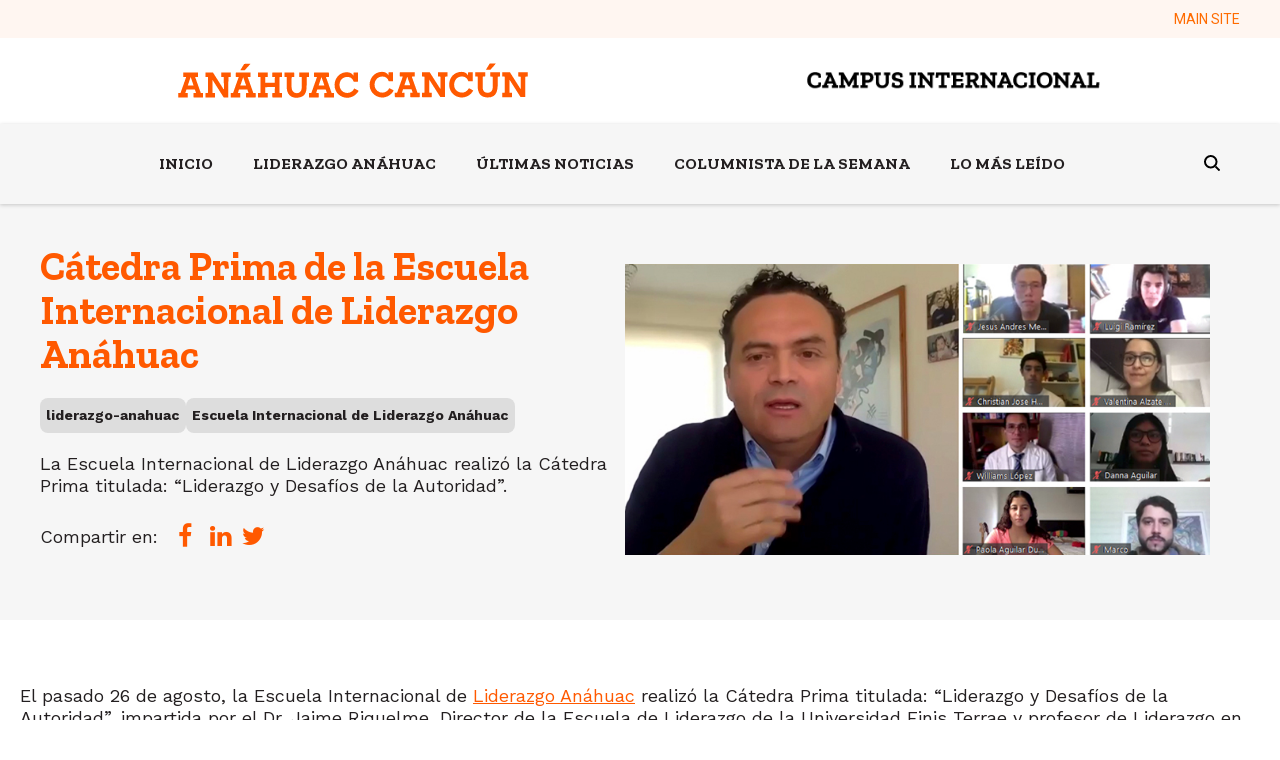

--- FILE ---
content_type: text/html; charset=UTF-8
request_url: https://cancun.anahuac.mx/blog/c%C3%A1tedra-prima-de-la-escuela-internacional-de-liderazgo-an%C3%A1huac
body_size: 11627
content:
<!doctype html><html lang="es"><head>
    <meta charset="utf-8">
    <title>Cátedra Prima de la Escuela Internacional de Liderazgo Anáhuac</title>
    <link rel="shortcut icon" href="https://cancun.anahuac.mx/hubfs/favicon-acun.png">
    <meta name="description" content="La Escuela Internacional de Liderazgo Anáhuac realizó la Cátedra Prima titulada: “Liderazgo y Desafíos de la Autoridad”.">
    <meta name="viewport" content="width=device-width, initial-scale=1">

    
    <meta property="og:description" content="La Escuela Internacional de Liderazgo Anáhuac realizó la Cátedra Prima titulada: “Liderazgo y Desafíos de la Autoridad”.">
    <meta property="og:title" content="Cátedra Prima de la Escuela Internacional de Liderazgo Anáhuac">
    <meta name="twitter:description" content="La Escuela Internacional de Liderazgo Anáhuac realizó la Cátedra Prima titulada: “Liderazgo y Desafíos de la Autoridad”.">
    <meta name="twitter:title" content="Cátedra Prima de la Escuela Internacional de Liderazgo Anáhuac">

    

    
    <style>
a.cta_button{-moz-box-sizing:content-box !important;-webkit-box-sizing:content-box !important;box-sizing:content-box !important;vertical-align:middle}.hs-breadcrumb-menu{list-style-type:none;margin:0px 0px 0px 0px;padding:0px 0px 0px 0px}.hs-breadcrumb-menu-item{float:left;padding:10px 0px 10px 10px}.hs-breadcrumb-menu-divider:before{content:'›';padding-left:10px}.hs-featured-image-link{border:0}.hs-featured-image{float:right;margin:0 0 20px 20px;max-width:50%}@media (max-width: 568px){.hs-featured-image{float:none;margin:0;width:100%;max-width:100%}}.hs-screen-reader-text{clip:rect(1px, 1px, 1px, 1px);height:1px;overflow:hidden;position:absolute !important;width:1px}
</style>

<link rel="stylesheet" href="https://cancun.anahuac.mx/hubfs/hub_generated/template_assets/1/119458044083/1768583563236/template_main.min.css">
<link rel="stylesheet" href="https://cancun.anahuac.mx/hubfs/hub_generated/template_assets/1/119458044081/1768583563149/template_blog.min.css">
<link rel="stylesheet" href="https://cancun.anahuac.mx/hubfs/hub_generated/template_assets/1/119458044165/1768583566622/template_theme-overrides.css">


<style>
  .navigation-admin-bar.navigation ul .menu-item .menu-link,.legal-footer .left-area * {
    
  
   
    
      
        color:#FF6B00 !important;
       
    
  

    font-family: var(--alternate-font);
    font-size: 14px!important;
    font-weight: var(--alternate-font);
    letter-spacing: 0.0px;
    text-transform: initial;
  }
  .navigation-admin-bar.navigation ul .menu-item:hover .menu-link {
    
  
   
    
      
        color: var(--secondary-color) !important;
      
    
  

  }
</style>




<style>
  .navigation-main.navigation ul .menu-item .menu-link,.legal-footer .left-area * {
    
  
   
    
      
        color: var(--secondary-color) !important;
      
    
  

    font-family: var(--secondary-font);
    font-size: 16px!important;
    font-weight: var(--secondary-font);
    letter-spacing: 0.0px;
    text-transform: initial;
  }
  .navigation-main.navigation ul .menu-item:hover .menu-link {
    
  
   
    
      
        color: var(--secondary-color) !important;
      
    
  

  }
</style>


<link rel="stylesheet" href="https://cancun.anahuac.mx/hubfs/hub_generated/module_assets/1/119458044208/1741310630572/module_search_header.min.css">

<style>
  .hs-search-field--open .hs-search-field__suggestions {
    border-radius: 8px !important; 
  }
  .input-icon--header circle, .input-icon--header path {
    
  
   
    
      
        stroke:#000000 ;
       
    
  
 !important;
  }
</style>


<style>
  .navigation-cta {
    margin-top:10px;
    margin-bottom:10px;
  }
  .navigation-cta .button-2,
  .navigation-cta .button-3 {
    margin-left: 20px!important;
  }
</style>


  <style>
    .heading_section {
      margin-top:0px;
      margin-bottom:10px;
    }
    .heading_section .jumbo,
    .heading_section h2 {
      
  
   
    
      
        color: var(--primary-color) ;
      
    
  

    }
    .heading_section  {
      text-align: LEFT

    }
    /* Small devices (landscape phones, 576px and up) */
    @media (max-width: 576px) {
      .heading_section  {
        text-align: LEFT

      }
    }
  </style>
  
<link rel="stylesheet" href="https://cancun.anahuac.mx/hubfs/hub_generated/module_assets/1/119458044193/1741310621090/module_cards_rss.min.css">
<link rel="stylesheet" href="/hs/hsstatic/AsyncSupport/static-1.501/sass/rss_post_listing.css">

<style>
  #hs_cos_wrapper_module_17262469555531 .post-image,
#hs_cos_wrapper_module_17262469555531 img { object-fit:cover; }

#hs_cos_wrapper_module_17262469555531 .hs-rss-item.hs-with-featured-image .hs-rss-item-image-wrapper .hs-rss-featured-image { aspect-ratio:16/9; }

#hs_cos_wrapper_module_17262469555531 .rss_feed_module .hs-rss-item {
  border-radius:8px;
  width:calc(100%/3 - 30px);
}

#hs_cos_wrapper_module_17262469555531 .hs-rss-title {
  font-size:24px;
  line-height:24px;
  font-family:var(--primary-font);
  font-weight:700;
  color:var(--primary-color);
  text-decoration:none;
}

@media (max-width:768px) {
  #hs_cos_wrapper_module_17262469555531 .rss_feed_module .hs-rss-item {
    width:100% !important;
    margin:15px 0;
  }
}

</style>


  <style>
    .widget_1686344046037 {
      margin-top:0px;
      margin-bottom:10px;
    }
    .widget_1686344046037 .jumbo,
    .widget_1686344046037 h5 {
      
  
   
    
      
        color: var(--light-color) ;
      
    
  

    }
    .widget_1686344046037  {
      text-align: LEFT

    }
    /* Small devices (landscape phones, 576px and up) */
    @media (max-width: 576px) {
      .widget_1686344046037  {
        text-align: LEFT

      }
    }
  </style>
  

  <style>
    .module_1686344127753 {
      margin-top:0px;
      margin-bottom:10px;
    }
    .module_1686344127753 .jumbo,
    .module_1686344127753 h5 {
      
  
   
    
      
        color: var(--light-color) ;
      
    
  

    }
    .module_1686344127753  {
      text-align: LEFT

    }
    /* Small devices (landscape phones, 576px and up) */
    @media (max-width: 576px) {
      .module_1686344127753  {
        text-align: LEFT

      }
    }
  </style>
  
<link rel="stylesheet" href="https://cancun.anahuac.mx/hubfs/hub_generated/module_assets/1/119458044203/1741310628554/module_menu_simple_vertical.min.css">
 
<style>
  .content-footer-module-6 .menu_items a{
    
  
   
    
      
        color: var(--primary-color) !important;
      
    
  

  }
</style>


<style>
  .widget_1726079420375 {
    margin-top:10px;
    margin-bottom:10px;
  }
  .widget_1726079420375 .button-2,
  .widget_1726079420375 .button-3 {
    margin-left: 20px!important;
  }
</style>

 
<style>
  .content-footer-module-9 .menu_items a{
    
  
   
    
      
        color: none !important;
      
    
  

  }
</style>


  <style>
    .module_1686344499659 {
      margin-top:0px;
      margin-bottom:10px;
    }
    .module_1686344499659 .jumbo,
    .module_1686344499659 h5 {
      
  
   
    
      
        color: var(--light-color) ;
      
    
  

    }
    .module_1686344499659  {
      text-align: LEFT

    }
    /* Small devices (landscape phones, 576px and up) */
    @media (max-width: 576px) {
      .module_1686344499659  {
        text-align: LEFT

      }
    }
  </style>
  
<link rel="stylesheet" href="https://cancun.anahuac.mx/hubfs/hub_generated/module_assets/1/119458860846/1741310640967/module_company_social_follow.min.css">
<link rel="stylesheet" href="https://cdnjs.cloudflare.com/ajax/libs/font-awesome/5.9.0/css/all.css">

<style>
  .social__network li.item a.item__link {
    
  
   
    
      
        background-color: var(--light-color) ;
      
    
  

  }
  
  .social__network li.item a.item__link i,
  .social__network li.item a.item__link i::before {
    
  
   
    
      
        color: var(--secondary-color) ;
      
    
  

  }
  
</style>

<style>
  @font-face {
    font-family: "Roboto";
    font-weight: 400;
    font-style: normal;
    font-display: swap;
    src: url("/_hcms/googlefonts/Roboto/regular.woff2") format("woff2"), url("/_hcms/googlefonts/Roboto/regular.woff") format("woff");
  }
  @font-face {
    font-family: "Roboto";
    font-weight: 700;
    font-style: normal;
    font-display: swap;
    src: url("/_hcms/googlefonts/Roboto/700.woff2") format("woff2"), url("/_hcms/googlefonts/Roboto/700.woff") format("woff");
  }
  @font-face {
    font-family: "Work Sans";
    font-weight: 400;
    font-style: normal;
    font-display: swap;
    src: url("/_hcms/googlefonts/Work_Sans/regular.woff2") format("woff2"), url("/_hcms/googlefonts/Work_Sans/regular.woff") format("woff");
  }
  @font-face {
    font-family: "Work Sans";
    font-weight: 700;
    font-style: normal;
    font-display: swap;
    src: url("/_hcms/googlefonts/Work_Sans/700.woff2") format("woff2"), url("/_hcms/googlefonts/Work_Sans/700.woff") format("woff");
  }
  @font-face {
    font-family: "Zilla Slab";
    font-weight: 400;
    font-style: normal;
    font-display: swap;
    src: url("/_hcms/googlefonts/Zilla_Slab/regular.woff2") format("woff2"), url("/_hcms/googlefonts/Zilla_Slab/regular.woff") format("woff");
  }
  @font-face {
    font-family: "Zilla Slab";
    font-weight: 700;
    font-style: normal;
    font-display: swap;
    src: url("/_hcms/googlefonts/Zilla_Slab/700.woff2") format("woff2"), url("/_hcms/googlefonts/Zilla_Slab/700.woff") format("woff");
  }
</style>

<!-- Editor Styles -->
<style id="hs_editor_style" type="text/css">
.content-footer-row-0-force-full-width-section > .row-fluid {
  max-width: none !important;
}
.module_1716930428831-flexbox-positioning {
  display: -ms-flexbox !important;
  -ms-flex-direction: column !important;
  -ms-flex-align: center !important;
  -ms-flex-pack: start;
  display: flex !important;
  flex-direction: column !important;
  align-items: center !important;
  justify-content: flex-start;
}
.module_1716930428831-flexbox-positioning > div {
  max-width: 100%;
  flex-shrink: 0 !important;
}
.module_1716930389377-flexbox-positioning {
  display: -ms-flexbox !important;
  -ms-flex-direction: column !important;
  -ms-flex-align: center !important;
  -ms-flex-pack: start;
  display: flex !important;
  flex-direction: column !important;
  align-items: center !important;
  justify-content: flex-start;
}
.module_1716930389377-flexbox-positioning > div {
  max-width: 100%;
  flex-shrink: 0 !important;
}
.widget_1716930343686-flexbox-positioning {
  display: -ms-flexbox !important;
  -ms-flex-direction: column !important;
  -ms-flex-align: center !important;
  -ms-flex-pack: start;
  display: flex !important;
  flex-direction: column !important;
  align-items: center !important;
  justify-content: flex-start;
}
.widget_1716930343686-flexbox-positioning > div {
  max-width: 100%;
  flex-shrink: 0 !important;
}
/* HubSpot Non-stacked Media Query Styles */
@media (min-width:768px) {
  .content-footer-column-10-row-2-vertical-alignment > .row-fluid {
    display: -ms-flexbox !important;
    -ms-flex-direction: row;
    display: flex !important;
    flex-direction: row;
  }
  .module_1716930428831-vertical-alignment {
    display: -ms-flexbox !important;
    -ms-flex-direction: column !important;
    -ms-flex-pack: center !important;
    display: flex !important;
    flex-direction: column !important;
    justify-content: center !important;
  }
  .module_1716930428831-vertical-alignment > div {
    flex-shrink: 0 !important;
  }
  .module_1716930389377-vertical-alignment {
    display: -ms-flexbox !important;
    -ms-flex-direction: column !important;
    -ms-flex-pack: center !important;
    display: flex !important;
    flex-direction: column !important;
    justify-content: center !important;
  }
  .module_1716930389377-vertical-alignment > div {
    flex-shrink: 0 !important;
  }
  .widget_1716930343686-vertical-alignment {
    display: -ms-flexbox !important;
    -ms-flex-direction: column !important;
    -ms-flex-pack: center !important;
    display: flex !important;
    flex-direction: column !important;
    justify-content: center !important;
  }
  .widget_1716930343686-vertical-alignment > div {
    flex-shrink: 0 !important;
  }
}
/* HubSpot Styles (default) */
.content-footer-row-0-padding {
  padding-left: 0px !important;
  padding-right: 0px !important;
}
.content-footer-column-10-padding {
  padding-left: 0px !important;
  padding-right: 0px !important;
}
.content-footer-column-7-margin {
  margin-top: 50px !important;
}
</style>
    <script type="application/ld+json">
{
  "mainEntityOfPage" : {
    "@type" : "WebPage",
    "@id" : "https://cancun.anahuac.mx/blog/cátedra-prima-de-la-escuela-internacional-de-liderazgo-anáhuac"
  },
  "author" : {
    "name" : "Universidad Anáhuac Cancún",
    "url" : "https://cancun.anahuac.mx/blog/author/universidad-anáhuac-cancún",
    "@type" : "Person"
  },
  "headline" : "Cátedra Prima de la Escuela Internacional de Liderazgo Anáhuac",
  "datePublished" : "2021-05-13T16:29:32.000Z",
  "dateModified" : "2021-12-20T18:25:37.714Z",
  "publisher" : {
    "name" : "Universidad Anáhuac Cancún",
    "logo" : {
      "url" : "https://cancun.anahuac.mx/hubfs/LOGO%20AN%C3%81HUAC%20CAMPA%C3%91A%20450%20X%20450%20PX.jpg",
      "@type" : "ImageObject"
    },
    "@type" : "Organization"
  },
  "@context" : "https://schema.org",
  "@type" : "BlogPosting",
  "image" : [ "https://cancun.anahuac.mx/hubfs/Screen%20Shot%202021-05-13%20at%2011.28.49.png" ]
}
</script>

<script async src="https://cancun.anahuac.mx/hubfs/hub_generated/template_assets/1/119458860834/1768583568196/template_main.min.js"></script>

    
<!--  Added by GoogleAnalytics4 integration -->
<script>
var _hsp = window._hsp = window._hsp || [];
window.dataLayer = window.dataLayer || [];
function gtag(){dataLayer.push(arguments);}

var useGoogleConsentModeV2 = true;
var waitForUpdateMillis = 1000;


if (!window._hsGoogleConsentRunOnce) {
  window._hsGoogleConsentRunOnce = true;

  gtag('consent', 'default', {
    'ad_storage': 'denied',
    'analytics_storage': 'denied',
    'ad_user_data': 'denied',
    'ad_personalization': 'denied',
    'wait_for_update': waitForUpdateMillis
  });

  if (useGoogleConsentModeV2) {
    _hsp.push(['useGoogleConsentModeV2'])
  } else {
    _hsp.push(['addPrivacyConsentListener', function(consent){
      var hasAnalyticsConsent = consent && (consent.allowed || (consent.categories && consent.categories.analytics));
      var hasAdsConsent = consent && (consent.allowed || (consent.categories && consent.categories.advertisement));

      gtag('consent', 'update', {
        'ad_storage': hasAdsConsent ? 'granted' : 'denied',
        'analytics_storage': hasAnalyticsConsent ? 'granted' : 'denied',
        'ad_user_data': hasAdsConsent ? 'granted' : 'denied',
        'ad_personalization': hasAdsConsent ? 'granted' : 'denied'
      });
    }]);
  }
}

gtag('js', new Date());
gtag('set', 'developer_id.dZTQ1Zm', true);
gtag('config', 'G-X9PTLBNDMK');
</script>
<script async src="https://www.googletagmanager.com/gtag/js?id=G-X9PTLBNDMK"></script>

<!-- /Added by GoogleAnalytics4 integration -->

<!--  Added by GoogleTagManager integration -->
<script>
var _hsp = window._hsp = window._hsp || [];
window.dataLayer = window.dataLayer || [];
function gtag(){dataLayer.push(arguments);}

var useGoogleConsentModeV2 = true;
var waitForUpdateMillis = 1000;



var hsLoadGtm = function loadGtm() {
    if(window._hsGtmLoadOnce) {
      return;
    }

    if (useGoogleConsentModeV2) {

      gtag('set','developer_id.dZTQ1Zm',true);

      gtag('consent', 'default', {
      'ad_storage': 'denied',
      'analytics_storage': 'denied',
      'ad_user_data': 'denied',
      'ad_personalization': 'denied',
      'wait_for_update': waitForUpdateMillis
      });

      _hsp.push(['useGoogleConsentModeV2'])
    }

    (function(w,d,s,l,i){w[l]=w[l]||[];w[l].push({'gtm.start':
    new Date().getTime(),event:'gtm.js'});var f=d.getElementsByTagName(s)[0],
    j=d.createElement(s),dl=l!='dataLayer'?'&l='+l:'';j.async=true;j.src=
    'https://www.googletagmanager.com/gtm.js?id='+i+dl;f.parentNode.insertBefore(j,f);
    })(window,document,'script','dataLayer','GTM-PJPM2RV');

    window._hsGtmLoadOnce = true;
};

_hsp.push(['addPrivacyConsentListener', function(consent){
  if(consent.allowed || (consent.categories && consent.categories.analytics)){
    hsLoadGtm();
  }
}]);

</script>

<!-- /Added by GoogleTagManager integration -->


<script src="https://code.jquery.com/jquery-3.5.1.min.js" integrity="sha256-9/aliU8dGd2tb6OSsuzixeV4y/faTqgFtohetphbbj0=" crossorigin="anonymous"></script>
<meta name="google-site-verification" content="mcspOQ1Gw6E4d3vwv3a_ksgxvn6-vpQ0y6APJL_YSVw">

<!-- Google tag (gtag.js) CODIGO RUA-->
<script async src="https://www.googletagmanager.com/gtag/js?id=G-W46KVPQB2C"></script>
<script>
window.dataLayer = window.dataLayer || [];
function gtag(){dataLayer.push(arguments);}
gtag('js', new Date());

gtag('config', 'G-W46KVPQB2C');
</script>
<link rel="amphtml" href="https://cancun.anahuac.mx/blog/cátedra-prima-de-la-escuela-internacional-de-liderazgo-anáhuac?hs_amp=true">

<meta property="og:image" content="https://cancun.anahuac.mx/hubfs/Screen%20Shot%202021-05-13%20at%2011.28.49.png">
<meta property="og:image:width" content="739">
<meta property="og:image:height" content="368">
<meta property="og:image:alt" content="La Escuela Internacional de Liderazgo Anáhuac realizó la Cátedra Prima titulada: “Liderazgo y Desafíos de la Autoridad”.">
<meta name="twitter:image" content="https://cancun.anahuac.mx/hubfs/Screen%20Shot%202021-05-13%20at%2011.28.49.png">
<meta name="twitter:image:alt" content="La Escuela Internacional de Liderazgo Anáhuac realizó la Cátedra Prima titulada: “Liderazgo y Desafíos de la Autoridad”.">

<meta property="og:url" content="https://cancun.anahuac.mx/blog/cátedra-prima-de-la-escuela-internacional-de-liderazgo-anáhuac">
<meta name="twitter:card" content="summary_large_image">

<link rel="canonical" href="https://cancun.anahuac.mx/blog/cátedra-prima-de-la-escuela-internacional-de-liderazgo-anáhuac">

<link rel="shortcut icon" href="https://www.anahuac.mx/cancun/sites/default/files/A.ico" type="image/vnd.microsoft.icon">

<style>
 .lang_switcher_class {
    position: relative;
    display: NONE !important;
}
  
</style>
<meta property="og:type" content="article">
<link rel="alternate" type="application/rss+xml" href="https://cancun.anahuac.mx/blog/rss.xml">
<meta name="twitter:domain" content="cancun.anahuac.mx">
<script src="//platform.linkedin.com/in.js" type="text/javascript">
    lang: es_ES
</script>

<meta http-equiv="content-language" content="es">






    
    
    
    
    
    
     
     
    

  <meta name="generator" content="HubSpot"></head>
  <body>
<!--  Added by GoogleTagManager integration -->
<noscript><iframe src="https://www.googletagmanager.com/ns.html?id=GTM-PJPM2RV" height="0" width="0" style="display:none;visibility:hidden"></iframe></noscript>

<!-- /Added by GoogleTagManager integration -->
  
    <div class="body-wrapper   hs-content-id-47093485154 hs-blog-post hs-blog-id-41741220128">
      
      <div data-global-resource-path="Bldr-stndrd-cancun-licenciaturas/templates/partials/header_blog.html"> 
<header id="menuGlobalHeader" class="global-header relative">  
  
   
  <div id="adminBar" class=" hidden-tablet hidden-phone">
    <div class="content-wrapper">
      <div class="admin-bar-menu">
        





















<nav aria-label="Main menu" class="navigation-admin-bar navigation horizontal  d-flex justify-content-end ">
  

<ul class="nav__list level-1">
  
  
<li class="no-submenu menu-item hs-skip-lang-url-rewrite">
  <a href="https://www.anahuac.mx/cancun/" class="menu-link">
    MAIN SITE
    
  </a>
  
  
  
</li>

  
</ul>

</nav>

        <span id="hs_cos_wrapper_language_switcher_" class="hs_cos_wrapper hs_cos_wrapper_widget hs_cos_wrapper_type_language_switcher" style="" data-hs-cos-general-type="widget" data-hs-cos-type="language_switcher"></span>
      </div>
    </div>
  </div>
  
  <div class="cnt-logos-header has-sticky-mobile">
    <div class="content-wrapper">
      <div class="logo-area">
        <div class="logos">   
        
  






















  
  <span id="hs_cos_wrapper_logo_left_hs_logo_widget" class="hs_cos_wrapper hs_cos_wrapper_widget hs_cos_wrapper_type_logo" style="" data-hs-cos-general-type="widget" data-hs-cos-type="logo"><a href="/licenciaturas" id="hs-link-logo_left_hs_logo_widget" style="border-width:0px;border:0px;"><img src="https://cancun.anahuac.mx/hubfs/raw_assets/public/Bldr-stndrd-cancun-licenciaturas/images/logos/acun-naranja.svg" class="hs-image-widget " height="27" style="height: auto;width:215px;border-width:0px;border:0px;" width="215" alt="Logo Anáhuac Cancun" title="Logo Anáhuac Cancun"></a></span>

        
  






















  
  <span id="hs_cos_wrapper_logo-right_hs_logo_widget" class="hs_cos_wrapper hs_cos_wrapper_widget hs_cos_wrapper_type_logo" style="" data-hs-cos-general-type="widget" data-hs-cos-type="logo"><a href="http://anahuac.mx" id="hs-link-logo-right_hs_logo_widget" style="border-width:0px;border:0px;"><img src="https://cancun.anahuac.mx/hs-fs/hubfs/CAMPUS-INT.png?width=350&amp;height=65&amp;name=CAMPUS-INT.png" class="hs-image-widget " height="65" style="height: auto;width:350px;border-width:0px;border:0px;" width="350" alt="anahuac cancun campus internacional" title="anahuac cancun campus internacional" srcset="https://cancun.anahuac.mx/hs-fs/hubfs/CAMPUS-INT.png?width=175&amp;height=33&amp;name=CAMPUS-INT.png 175w, https://cancun.anahuac.mx/hs-fs/hubfs/CAMPUS-INT.png?width=350&amp;height=65&amp;name=CAMPUS-INT.png 350w, https://cancun.anahuac.mx/hs-fs/hubfs/CAMPUS-INT.png?width=525&amp;height=98&amp;name=CAMPUS-INT.png 525w, https://cancun.anahuac.mx/hs-fs/hubfs/CAMPUS-INT.png?width=700&amp;height=130&amp;name=CAMPUS-INT.png 700w, https://cancun.anahuac.mx/hs-fs/hubfs/CAMPUS-INT.png?width=875&amp;height=163&amp;name=CAMPUS-INT.png 875w, https://cancun.anahuac.mx/hs-fs/hubfs/CAMPUS-INT.png?width=1050&amp;height=195&amp;name=CAMPUS-INT.png 1050w" sizes="(max-width: 350px) 100vw, 350px"></a></span>

      </div>
        
        <div class="cnt-icon-menu-mobile clearfix hidden-desktop ">
          <span id="defaultIconMenu">
            <svg width="32px" height="32px" viewbox="0 0 32 32" version="1.1" xmlns="http://www.w3.org/2000/svg" xmlns:xlink="http://www.w3.org/1999/xlink">
              <g stroke="none" stroke-width="1" fill-rule="evenodd">
                <g id="Nav-bar-mobile" transform="translate(-343.000000, -103.000000)">
                  <g id="Group-3" transform="translate(0.000000, 87.000000)">
                    <g id="Group" transform="translate(343.000000, 16.000000)">
                      <g id="Group-8" transform="translate(0.000000, 5.000000)">
                        <polygon id="Path" points="0 0 32 0 32 4 0 4"></polygon>
                        <polygon id="Path" points="0 13 0 9 32 9 32 13"></polygon>
                        <polygon id="Path" points="0 22 0 18 32 18 32 22"></polygon>
                      </g>
                    </g>
                  </g>
                </g>
              </g>
            </svg>
          </span>
          <span id="closeIconMenu">
            <svg width="20px" height="20px" viewbox="0 0 20 20" version="1.1" xmlns="http://www.w3.org/2000/svg" xmlns:xlink="http://www.w3.org/1999/xlink">
              <g stroke="none" fill-rule="evenodd">
                <g id="Nav-bar-mobile" transform="translate(-349.000000, -109.000000)">
                  <g id="Group-2" transform="translate(343.000000, 103.000000)">
                    <polygon id="Fill-1" points="26 8.01342282 18.0134228 16 26 23.9865772 23.9865772 26 16 18.0134228 8.01342282 26 6 23.9865772 13.9865772 16 6 8.01342282 8.01342282 6 16 13.9865772 23.9865772 6"></polygon>
                  </g>
                </g>
              </g>
            </svg>
          </span>
        </div>
        
      </div>
    </div>
  </div>
  <div class="cnt-menu-mobile-main has-sticky">
    
    <div id="menuBar" class="hidden-tablet hidden-phone">
      <div class="content-wrapper navbar">
        <div class="menu-area justify-content- hidden-tablet hidden-phone">
          





















<nav aria-label="Main menu" class="navigation-main navigation horizontal  d-flex justify-content-center ">
  

<ul class="nav__list level-1">
  
  
<li class="no-submenu menu-item hs-skip-lang-url-rewrite">
  <a href="/blog" class="menu-link">
    INICIO
    
  </a>
  
  
  
</li>

  
  
<li class="no-submenu menu-item hs-skip-lang-url-rewrite">
  <a href="https://cancun.anahuac.mx/blog/tag/liderazgo-anahuac" class="menu-link">
    LIDERAZGO ANÁHUAC
    
  </a>
  
  
  
</li>

  
  
<li class="no-submenu menu-item hs-skip-lang-url-rewrite">
  <a href="https://cancun.anahuac.mx/blog/tag/ultimas-noticias" class="menu-link">
    ÚLTIMAS NOTICIAS
    
  </a>
  
  
  
</li>

  
  
<li class="no-submenu menu-item hs-skip-lang-url-rewrite">
  <a href="https://cancun.anahuac.mx/blog/tag/columnista-de-la-semana" class="menu-link">
    COLUMNISTA DE LA SEMANA
    
  </a>
  
  
  
</li>

  
  
<li class="no-submenu menu-item hs-skip-lang-url-rewrite">
  <a href="https://cancun.anahuac.mx/blog/tag/lo-mas-leido" class="menu-link">
    LO MÁS LEÍDO
    
  </a>
  
  
  
</li>

  
</ul>

</nav>

        </div>
        <div class="icon--search">
          <div id="hs_cos_wrapper_navigation-search" class="hs_cos_wrapper hs_cos_wrapper_widget hs_cos_wrapper_type_module" style="" data-hs-cos-general-type="widget" data-hs-cos-type="module">

<div class="hs-search-field-menu"> 
  <div class="hs-search-field__search-section">  
    <svg class="input-icon--header" width="16" height="16" viewbox="0 0 16 16" fill="none" xmlns="http://www.w3.org/2000/svg" onclick="desplegarSearch()" style="margin-top:4px;">
      <g clip-path="url(#clip0)">
        <circle cx="6.75" cy="6.75" r="5.75" stroke="" stroke-width="2"></circle>
        <path d="M11.5 11.5L15.5 15.5" stroke="" stroke-width="2"></path>
      </g>
      <defs>
        <clippath id="clip0">
          <rect width="16" height="16" fill="white"></rect>
        </clippath>
      </defs>
    </svg>
  </div> 
</div>
<div class="span12 search--expanded ">
  <div class="hs-search-field"> 
    <div class="hs-search-field__bar"> 
      <form class="form-busqueda" action="/hs-search-results">

        <input type="text" class="hs-search-field__input" name="term" autocomplete="on" aria-label="Search" placeholder="Search" onfocus="this.placeholder = ''" onblur="this.placeholder = ¿Qué estás buscando?">

        
        <input type="hidden" name="type" value="SITE_PAGE">
        
        
        
        <input type="hidden" name="type" value="BLOG_POST">
        <input type="hidden" name="type" value="LISTING_PAGE">
        
        

        <button type="submit" class="icono-searchform">
          <i class="fa fa-search" aria-hidden="true"></i>
        </button>
      </form>
      <p class="text-center">
        Press ENTER to search or ESC to exit
      </p>

    </div>
    <ul class="hs-search-field__suggestions"></ul>

  </div>
  <a class="close-link close-icon" href="#" onclick="closeMenu()">
    <svg class="" width="20px" height="20px" viewbox="0 0 20 20" version="1.1" xmlns="http://www.w3.org/2000/svg" xmlns:xlink="http://www.w3.org/1999/xlink">
      <g stroke="none" fill-rule="evenodd">
        <g id="Nav-bar-mobile" transform="translate(-349.000000, -109.000000)">
          <g id="Group-2" transform="translate(343.000000, 103.000000)">
            <polygon id="Fill-1" points="26 8.01342282 18.0134228 16 26 23.9865772 23.9865772 26 16 18.0134228 8.01342282 26 6 23.9865772 13.9865772 16 6 8.01342282 8.01342282 6 16 13.9865772 23.9865772 6"></polygon>
          </g>
        </g>
      </g>
    </svg>
  </a>

</div>




</div>
        </div>
      </div>
    </div>
    <div class="overlay hidden-desktop"></div>
    <div id="mobileMenuBar">
      <div class="content-menus-mobile-admin hidden-desktop">
        <div class="cta-area--mobile">
          <div id="hs_cos_wrapper_navigation-cta" class="hs_cos_wrapper hs_cos_wrapper_widget hs_cos_wrapper_type_module" style="" data-hs-cos-general-type="widget" data-hs-cos-type="module"><div class="navigation-cta text--center cta--area">
  
	
	
	
	
	
	<a href="" class="btn-primary button-1">
		CTA Button
	</a>
    
</div>

</div>
        </div>
        <div class="menu-main">
          





















<nav aria-label="Main menu" class="navigation-main navigation horizontal  d-flex justify-content-center ">
  

<ul class="nav__list level-1">
  
  
<li class="no-submenu menu-item hs-skip-lang-url-rewrite">
  <a href="/blog" class="menu-link">
    INICIO
    
  </a>
  
  
  
</li>

  
  
<li class="no-submenu menu-item hs-skip-lang-url-rewrite">
  <a href="https://cancun.anahuac.mx/blog/tag/liderazgo-anahuac" class="menu-link">
    LIDERAZGO ANÁHUAC
    
  </a>
  
  
  
</li>

  
  
<li class="no-submenu menu-item hs-skip-lang-url-rewrite">
  <a href="https://cancun.anahuac.mx/blog/tag/ultimas-noticias" class="menu-link">
    ÚLTIMAS NOTICIAS
    
  </a>
  
  
  
</li>

  
  
<li class="no-submenu menu-item hs-skip-lang-url-rewrite">
  <a href="https://cancun.anahuac.mx/blog/tag/columnista-de-la-semana" class="menu-link">
    COLUMNISTA DE LA SEMANA
    
  </a>
  
  
  
</li>

  
  
<li class="no-submenu menu-item hs-skip-lang-url-rewrite">
  <a href="https://cancun.anahuac.mx/blog/tag/lo-mas-leido" class="menu-link">
    LO MÁS LEÍDO
    
  </a>
  
  
  
</li>

  
</ul>

</nav>

        </div>
        
        <hr>       
        <div class="admin-bar-menu-mobile">
          





















<nav aria-label="Main menu" class="navigation-admin-bar navigation horizontal  d-flex justify-content-end ">
  

<ul class="nav__list level-1">
  
  
<li class="no-submenu menu-item hs-skip-lang-url-rewrite">
  <a href="https://www.anahuac.mx/cancun/" class="menu-link">
    MAIN SITE
    
  </a>
  
  
  
</li>

  
</ul>

</nav>

        </div>
        
      </div>
    </div>
    
  </div>

</header>
</div>
      
      

      
<main class="main-post-content">
    <article>
      <div class="header-content">
        <div class="content-wrapper">
          <div class="headline-area">
            <h1 class="primary--color"><span id="hs_cos_wrapper_name" class="hs_cos_wrapper hs_cos_wrapper_meta_field hs_cos_wrapper_type_text" style="" data-hs-cos-general-type="meta_field" data-hs-cos-type="text">Cátedra Prima de la Escuela Internacional de Liderazgo Anáhuac</span></h1>
            
            
              <div class="content-categories">
                
                <a class="category-item" href="https://cancun.anahuac.mx/blog/tag/liderazgo-anahuac" rel="tag">liderazgo-anahuac</a>
                
                <a class="category-item" href="https://cancun.anahuac.mx/blog/tag/escuela-internacional-de-liderazgo-anáhuac" rel="tag">Escuela Internacional de Liderazgo Anáhuac</a>
                
              </div>
            
            
            
            <p>La Escuela Internacional de Liderazgo Anáhuac realizó la Cátedra Prima titulada: “Liderazgo y Desafíos de la Autoridad”.</p>
            <br>
            <div id="hs_cos_wrapper_shared_post" class="hs_cos_wrapper hs_cos_wrapper_widget hs_cos_wrapper_type_module widget-type-social_sharing" style="" data-hs-cos-general-type="widget" data-hs-cos-type="module">



  


<div class="hs_cos_wrapper hs_cos_wrapper_widget hs_cos_wrapper_type_social_sharing social-module default or-h" data-hs-cos-general-type="widget" data-hs-cos-type="social_sharing">
  <span class="labelText">Compartir en:</span>
  
	
  
    
   
   
 
 
    
    
			
		

    <a href="http://www.facebook.com/share.php?u=https://cancun.anahuac.mx/blog/cátedra-prima-de-la-escuela-internacional-de-liderazgo-anáhuac&amp;utm_medium=social&amp;utm_source=facebook" target="_blank" style="width:24px;border-width:0px;border:0px;text-decoration:none;" class="hint-social-icon">
      <!--<img src="facebook" class="hs-image-widget hs-image-social-sharing-24" style="height:24px;width:24px;border-radius:3px;border-width:0px;border:0px;" width="24px" hspace="0" alt='Share on facebook' />-->
      <i class="fa fa-facebook primary--color" style="font-size:25px;"></i>
    </a>
	

  
	
  
    
   
   
 
 
    
    
			
		

    <a href="http://www.linkedin.com/shareArticle?mini=true&amp;url=https://cancun.anahuac.mx/blog/cátedra-prima-de-la-escuela-internacional-de-liderazgo-anáhuac&amp;utm_medium=social&amp;utm_source=linkedin" target="_blank" style="width:24px;border-width:0px;border:0px;text-decoration:none;" class="hint-social-icon">
      <!--<img src="linkedin" class="hs-image-widget hs-image-social-sharing-24" style="height:24px;width:24px;border-radius:3px;border-width:0px;border:0px;" width="24px" hspace="0" alt='Share on linkedin' />-->
      <i class="fa fa-linkedin primary--color" style="font-size:25px;"></i>
    </a>
	

  
	
  
    
   
   
 
 
    
    
			
		

    <a href="https://twitter.com/intent/tweet?original_referer=https://cancun.anahuac.mx/blog/cátedra-prima-de-la-escuela-internacional-de-liderazgo-anáhuac&amp;utm_medium=social&amp;utm_source=twitter&amp;url=https://cancun.anahuac.mx/blog/cátedra-prima-de-la-escuela-internacional-de-liderazgo-anáhuac&amp;utm_medium=social&amp;utm_source=twitter&amp;source=tweetbutton&amp;text=" target="_blank" style="width:24px;border-width:0px;border:0px;text-decoration:none;" class="hint-social-icon">
      <!--<img src="twitter" class="hs-image-widget hs-image-social-sharing-24" style="height:24px;width:24px;border-radius:3px;border-width:0px;border:0px;" width="24px" hspace="0" alt='Share on twitter' />-->
      <i class="fa fa-twitter primary--color" style="font-size:25px;"></i>
    </a>
	

  
	
  

  
	
  

</div>

<link rel="stylesheet" href="https://stackpath.bootstrapcdn.com/font-awesome/4.7.0/css/font-awesome.min.css">
<style>
  .social-module a.hint-social-icon{margin-right:8px;}
  .social-module a.hint-social-icon:last-child{margin-right:0px;}
  .social-module a.hint-social-icon i{transition:all .4s;}
  .social-module a.hint-social-icon i:hover,a.hint-social-icon i:focus,a.hint-social-icon i:active{/*color:#fff !important*/;transition:all .4s;}
  .social-module.or-v{
      width: calc(25px + 20px);
      display: inline-block;
      margin: 0px 10px;
      text-align: center;
  }
  .social-module.or-v a.hint-social-icon{
    margin-right:0px;
    margin-bottom:8px;
    display: block;
    width: 100% !important;
  }
    
    
    .social-module.square a.hint-social-icon{
        margin-right: 8px;
        background: dark--color;
        color: #FFF;
        padding: 10px;
        border-radius: 17px;
        width: 50px !important;
        height: 50px;
        display: inline-grid;
    }
    .social-module.square a.hint-social-icon i{
        transition: all .4s;
        min-height: 25px;
        align-self: center;
        text-align: center;
    }

</style></div>
          </div>
          
          <div class="image-wrapper">
            <picture>
              <source media="(max-width:767px)" srcset="https://f.hubspotusercontent40.net/hubfs/Screen%20Shot%202021-05-13%20at%2011.28.49.png?width=600&amp;height=400&amp;name=Screen%20Shot%202021-05-13%20at%2011.28.49.png">
              <img class="post-image" src="https://cancun.anahuac.mx/hubfs/Screen%20Shot%202021-05-13%20at%2011.28.49.png" loading="lazy" alt="<span id=&quot;hs_cos_wrapper_name&quot; class=&quot;hs_cos_wrapper hs_cos_wrapper_meta_field hs_cos_wrapper_type_text&quot; style=&quot;&quot; data-hs-cos-general-type=&quot;meta_field&quot; data-hs-cos-type=&quot;text&quot; >Cátedra Prima de la Escuela Internacional de Liderazgo Anáhuac</span>">
            </picture>
          </div>
          
        </div>
      </div>
      <div class="dnd-section">
        <div class="row-fluid ">
          <div style="margin-bottom:40px;">
            <span id="hs_cos_wrapper_post_body" class="hs_cos_wrapper hs_cos_wrapper_meta_field hs_cos_wrapper_type_rich_text" style="" data-hs-cos-general-type="meta_field" data-hs-cos-type="rich_text"><p>El pasado 26 de agosto, la Escuela Internacional de <a href="https://www.anahuac.mx/cancun/programas-de-liderazgo" rel="noopener">Liderazgo Anáhuac</a> realizó la Cátedra Prima titulada: “Liderazgo y Desafíos de la Autoridad”, impartida por el Dr. Jaime Riquelme, Director de la Escuela de Liderazgo de la Universidad Finis Terrae y profesor de Liderazgo en la Facultad de Economía y Negocios de la Universidad en Chile.</p>
<!--more--><p>Con más de 20 años de experiencia, el Dr. Jaime Riquelme, se ha desempeñado en actividades profesionales y académicas, mezclando la acción y el pensamiento, contribuyendo a ambientes de trabajo agradables y de alto rendimiento.</p>
<p>La Cátedra Prima se llevó a cabo de manera virtual y tuvo una participación de más de 200 estudiantes de México y Chile.</p>
<p>El Dr. Jaime Riquelme recalcó durante la conferencia la importancia de comprender cuáles son los desafíos que tiene la autoridad en estos tiempos de complejidad y cómo se puede ejercer un liderazgo más efectivo.</p>
<p>Entre los temas abordados, habló sobre la diferencia entre el liderazgo vertical, horizontal, transformacional y transaccional y la diferencia entre cada uno de ellos.</p>
<p>Compartió los principales desafíos que tiene la autoridad en la actualidad como: comprender la complejidad del entorno, ejercer el liderazgo, la gestión y el mando adecuado, el involucrarse en la toma de decisiones, moderar el colectivismo, reducir la distancia del poder y finalmente asumir el riesgo.</p>
<p>El Dr. Jaime Riquelme destacó la importancia del fomentar el liderazgo en la primaria, secundaria, preparatoria, así como en todos lados, sin autoritarismo y sin descalificaciones.</p>
<p>Finalmente, el Mtro. Antonio Aldrette, Director de la Escuela Internacional de Liderazgo Anáhuac, agradeció al Dr. Jaime Riquelme por compartir su conocimiento con los miembros de la comunidad Anáhuac.</p></span>
          </div>
        </div>
      </div>
    </article>
   

  <div class="section-post-related">
    <div class="content-wrapper">
      <div id="hs_cos_wrapper_heading_section" class="hs_cos_wrapper hs_cos_wrapper_widget hs_cos_wrapper_type_module" style="" data-hs-cos-general-type="widget" data-hs-cos-type="module"><div class="heading_section" id="">
  <h2>
    Publicaciones Relacionadas
    </h2>
    </div>

  </div>
      <br>
      <div style="display: inline-block;">
        <div id="hs_cos_wrapper_module_17262469555531" class="hs_cos_wrapper hs_cos_wrapper_widget hs_cos_wrapper_type_module widget-type-rss_listing" style="" data-hs-cos-general-type="widget" data-hs-cos-type="module"><div class="rss_feed_module">

  
      
      
  

  

  <span id="hs_cos_wrapper_module_17262469555531_" class="hs_cos_wrapper hs_cos_wrapper_widget hs_cos_wrapper_type_rss_listing" style="" data-hs-cos-general-type="widget" data-hs-cos-type="rss_listing">

    <div class="hs-rss-module feedreader_box hs-hash-1156577561"></div>

</span>
  
<!-- end rss_feed_module -->
</div>

</div>
      </div>   
    </div>
  </div>   
</main>



      
      <div data-global-resource-path="Bldr-stndrd-cancun-licenciaturas/templates/partials/footer.html">
<footer class="footer">
  
    <div class="row-fluid">
      <div class="content-wrapper">
        <div id="mainFooter">
          <div class="container-fluid">
<div class="row-fluid-wrapper">
<div class="row-fluid">
<div class="span12 widget-span widget-type-cell " style="" data-widget-type="cell" data-x="0" data-w="12">

<div class="row-fluid-wrapper row-depth-1 row-number-1 content-footer-row-0-force-full-width-section dnd-section content-footer-row-0-padding">
<div class="row-fluid ">
<div class="span3 widget-span widget-type-cell dnd-column" style="" data-widget-type="cell" data-x="0" data-w="3">

<div class="row-fluid-wrapper row-depth-1 row-number-2 dnd-row">
<div class="row-fluid ">
<div class="span12 widget-span widget-type-custom_widget dnd-module" style="" data-widget-type="custom_widget" data-x="0" data-w="12">
<div id="hs_cos_wrapper_widget_1686344046037" class="hs_cos_wrapper hs_cos_wrapper_widget hs_cos_wrapper_type_module" style="" data-hs-cos-general-type="widget" data-hs-cos-type="module"><div class="widget_1686344046037" id="">
  <h5>
    CONTACTO
    </h5>
    </div>

  </div>

</div><!--end widget-span -->
</div><!--end row-->
</div><!--end row-wrapper -->

<div class="row-fluid-wrapper row-depth-1 row-number-3 dnd-row">
<div class="row-fluid ">
<div class="span12 widget-span widget-type-custom_widget dnd-module" style="" data-widget-type="custom_widget" data-x="0" data-w="12">
<div id="hs_cos_wrapper_content-footer-module-3" class="hs_cos_wrapper hs_cos_wrapper_widget hs_cos_wrapper_type_module widget-type-rich_text" style="" data-hs-cos-general-type="widget" data-hs-cos-type="module"><span id="hs_cos_wrapper_content-footer-module-3_" class="hs_cos_wrapper hs_cos_wrapper_widget hs_cos_wrapper_type_rich_text" style="" data-hs-cos-general-type="widget" data-hs-cos-type="rich_text"><p>Teléfono: <a href="tel:9988817750" rel="noopener" target="_blank">(998) 881 7750</a></p>
<p>Lada sin costo: <a href="tel:018008222628" rel="noopener" target="_blank">01 800822 2628</a><br><br></p>
<p>Carretera Chetumal-Cancún Mz. 2 SM. 299Z.8 Lt. 1. Benito Juárez, Cancún Quintana Roo.C.P. 77565</p></span></div>

</div><!--end widget-span -->
</div><!--end row-->
</div><!--end row-wrapper -->

</div><!--end widget-span -->
<div class="span3 widget-span widget-type-cell dnd-column" style="" data-widget-type="cell" data-x="3" data-w="3">

<div class="row-fluid-wrapper row-depth-1 row-number-4 dnd-row">
<div class="row-fluid ">
<div class="span12 widget-span widget-type-custom_widget dnd-module" style="" data-widget-type="custom_widget" data-x="0" data-w="12">
<div id="hs_cos_wrapper_module_1686344127753" class="hs_cos_wrapper hs_cos_wrapper_widget hs_cos_wrapper_type_module" style="" data-hs-cos-general-type="widget" data-hs-cos-type="module"><div class="module_1686344127753" id="">
  <h5>
    OFERTA
    </h5>
    </div>

  </div>

</div><!--end widget-span -->
</div><!--end row-->
</div><!--end row-wrapper -->

<div class="row-fluid-wrapper row-depth-1 row-number-5 dnd-row">
<div class="row-fluid ">
<div class="span12 widget-span widget-type-custom_widget dnd-module" style="" data-widget-type="custom_widget" data-x="0" data-w="12">
<div id="hs_cos_wrapper_content-footer-module-6" class="hs_cos_wrapper hs_cos_wrapper_widget hs_cos_wrapper_type_module" style="" data-hs-cos-general-type="widget" data-hs-cos-type="module"><nav class="content-footer-module-6 menu_footer">
  <div class="menu_items">
  <ul class="cta--area">
    
    
    
    
    
    
    <li>
      <a href="https://cancun.anahuac.mx/licenciaturas">
        LICENCIATURAS
      </a>
    </li>
    
    
    
    
    
    
    <li>
      <a href="https://www.anahuac.mx/cancun/posgrados-y-extension">
        POSGRADOS
      </a>
    </li>
    
    
    
    
    
    
    <li>
      <a href="https://www.anahuac.mx/cancun/diplomados-y-cursos">
        DIPLOMADOS Y CURSOS
      </a>
    </li>
    
  </ul>
  </div>
</nav>

</div>

</div><!--end widget-span -->
</div><!--end row-->
</div><!--end row-wrapper -->

<div class="row-fluid-wrapper row-depth-1 row-number-6 dnd-row">
<div class="row-fluid ">
<div class="span12 widget-span widget-type-custom_widget dnd-module" style="" data-widget-type="custom_widget" data-x="0" data-w="12">
<div id="hs_cos_wrapper_widget_1726079420375" class="hs_cos_wrapper hs_cos_wrapper_widget hs_cos_wrapper_type_module" style="" data-hs-cos-general-type="widget" data-hs-cos-type="module"><div class="widget_1726079420375 text--left cta--area">
  
	
	
	
	
	
		
	
	<a href="https://cancun.anahuac.mx/licenciaturas/agenda-una-visita-al-campus" class="btn-primary button-1" target="_blank" rel="noopener">
		Agenda una visita
	</a>
    
</div>

</div>

</div><!--end widget-span -->
</div><!--end row-->
</div><!--end row-wrapper -->

</div><!--end widget-span -->
<div class="span3 widget-span widget-type-cell content-footer-column-7-margin dnd-column" style="" data-widget-type="cell" data-x="6" data-w="3">

<div class="row-fluid-wrapper row-depth-1 row-number-7 dnd-row">
<div class="row-fluid ">
<div class="span12 widget-span widget-type-custom_widget dnd-module" style="" data-widget-type="custom_widget" data-x="0" data-w="12">
<div id="hs_cos_wrapper_content-footer-module-9" class="hs_cos_wrapper hs_cos_wrapper_widget hs_cos_wrapper_type_module" style="" data-hs-cos-general-type="widget" data-hs-cos-type="module"><nav class="content-footer-module-9 menu_footer">
  <div class="menu_items">
  <ul class="cta--area">
    
    
    
    
    
    
    <li>
      <a href="https://www.anahuac.mx/cancun/corpus-reglamentario-y-comunicacion-oficial">
        CORPUS REGLAMENTARIO
      </a>
    </li>
    
    
    
    
    
    
    <li>
      <a href="https://cancun.anahuac.mx/sitio/aviso-de-privacidad">
        AVISO DE PRIVACIDAD
      </a>
    </li>
    
    
    
    
    
    
    <li>
      <a href="https://cancun.anahuac.mx/sitio/aviso-de-privacidad#experiencia">
        EXPERIENCIA ALUMNO ANÁHUAC
      </a>
    </li>
    
    
    
    
    
    
    <li>
      <a href="https://www.anahuac.mx/cancun/">
        MAPA DEL SITIO
      </a>
    </li>
    
  </ul>
  </div>
</nav>

</div>

</div><!--end widget-span -->
</div><!--end row-->
</div><!--end row-wrapper -->

</div><!--end widget-span -->
<div class="span3 widget-span widget-type-cell dnd-column content-footer-column-10-padding" style="" data-widget-type="cell" data-x="9" data-w="3">

<div class="row-fluid-wrapper row-depth-1 row-number-8 dnd-row">
<div class="row-fluid ">
<div class="span12 widget-span widget-type-custom_widget dnd-module" style="" data-widget-type="custom_widget" data-x="0" data-w="12">
<div id="hs_cos_wrapper_module_1686344499659" class="hs_cos_wrapper hs_cos_wrapper_widget hs_cos_wrapper_type_module" style="" data-hs-cos-general-type="widget" data-hs-cos-type="module"><div class="module_1686344499659" id="">
  <h5>
    SÍGUENOS
    </h5>
    </div>

  </div>

</div><!--end widget-span -->
</div><!--end row-->
</div><!--end row-wrapper -->

<div class="row-fluid-wrapper row-depth-1 row-number-9 dnd-row">
<div class="row-fluid ">
<div class="span12 widget-span widget-type-custom_widget dnd-module" style="" data-widget-type="custom_widget" data-x="0" data-w="12">
<div id="hs_cos_wrapper_content-footer-module-12" class="hs_cos_wrapper hs_cos_wrapper_widget hs_cos_wrapper_type_module" style="" data-hs-cos-general-type="widget" data-hs-cos-type="module">


<div class="content__social__networks">
  <ul class="social__network box justify-content-start">
    
    <li class="item facebook">
      
      
      
      
      
      
      
      <a class="item__link" href="https://www.facebook.com/UniversidadAnahuacCancun" target="_blank" rel="noopener">
        <i class="fab fa-facebook-f"></i>        
      </a>
    </li>
    
    
    <li class="item instragram">
      
      
      
      
      
      
      
      <a class="item__link" href="https://www.instagram.com/anahuaccancun/" target="_blank" rel="noopener">
        <i class="fab fa-instagram"></i>
      </a>
    </li>
    
    
    <li class="item linkedin">
      
      
      
      
      
      
      
      <a class="item__link" href="https://www.linkedin.com/school/anahuac-cancun/" target="_blank" rel="noopener">
        <i class="fab fa-linkedin-in"></i>
      </a>
    </li>
    
    
    <li class="item youtube">
      
      
      
      
      
      
      
      <a class="item__link" href="https://www.youtube.com/c/UniversidadAn%C3%A1huacCanc%C3%BAn" target="_blank" rel="noopener">
        <i class="fab fa-youtube"></i>
      </a>
    </li>
    
    
    <li class="item twitter">
      
      
      
      
      
      
      
      <a class="item__link" href="https://twitter.com/AnahuacCancun" target="_blank" rel="noopener">
        <i class="fab fa-twitter"></i>
      </a>
    </li>
    
    
  </ul>
</div>



</div>

</div><!--end widget-span -->
</div><!--end row-->
</div><!--end row-wrapper -->

<div class="row-fluid-wrapper row-depth-1 row-number-10 dnd-row content-footer-column-10-row-2-vertical-alignment">
<div class="row-fluid ">
<div class="span4 widget-span widget-type-custom_widget widget_1716930343686-vertical-alignment widget_1716930343686-flexbox-positioning dnd-module" style="" data-widget-type="custom_widget" data-x="0" data-w="4">
<div id="hs_cos_wrapper_widget_1716930343686" class="hs_cos_wrapper hs_cos_wrapper_widget hs_cos_wrapper_type_module widget-type-linked_image" style="" data-hs-cos-general-type="widget" data-hs-cos-type="module">
    






  



<span id="hs_cos_wrapper_widget_1716930343686_" class="hs_cos_wrapper hs_cos_wrapper_widget hs_cos_wrapper_type_linked_image" style="" data-hs-cos-general-type="widget" data-hs-cos-type="linked_image"><img src="https://cancun.anahuac.mx/hs-fs/hubfs/fimpes-xs507j-1.png?width=50&amp;height=52&amp;name=fimpes-xs507j-1.png" class="hs-image-widget " width="50" height="52" style="max-width: 100%; height: auto;" alt="fimpes" title="fimpes" loading="lazy" srcset="https://cancun.anahuac.mx/hs-fs/hubfs/fimpes-xs507j-1.png?width=25&amp;height=26&amp;name=fimpes-xs507j-1.png 25w, https://cancun.anahuac.mx/hs-fs/hubfs/fimpes-xs507j-1.png?width=50&amp;height=52&amp;name=fimpes-xs507j-1.png 50w, https://cancun.anahuac.mx/hs-fs/hubfs/fimpes-xs507j-1.png?width=75&amp;height=78&amp;name=fimpes-xs507j-1.png 75w, https://cancun.anahuac.mx/hs-fs/hubfs/fimpes-xs507j-1.png?width=100&amp;height=104&amp;name=fimpes-xs507j-1.png 100w, https://cancun.anahuac.mx/hs-fs/hubfs/fimpes-xs507j-1.png?width=125&amp;height=130&amp;name=fimpes-xs507j-1.png 125w, https://cancun.anahuac.mx/hs-fs/hubfs/fimpes-xs507j-1.png?width=150&amp;height=156&amp;name=fimpes-xs507j-1.png 150w" sizes="(max-width: 50px) 100vw, 50px"></span></div>

</div><!--end widget-span -->
<div class="span4 widget-span widget-type-custom_widget module_1716930389377-vertical-alignment module_1716930389377-flexbox-positioning dnd-module" style="" data-widget-type="custom_widget" data-x="4" data-w="4">
<div id="hs_cos_wrapper_module_1716930389377" class="hs_cos_wrapper hs_cos_wrapper_widget hs_cos_wrapper_type_module widget-type-linked_image" style="" data-hs-cos-general-type="widget" data-hs-cos-type="module">
    






  



<span id="hs_cos_wrapper_module_1716930389377_" class="hs_cos_wrapper hs_cos_wrapper_widget hs_cos_wrapper_type_linked_image" style="" data-hs-cos-general-type="widget" data-hs-cos-type="linked_image"><img src="https://cancun.anahuac.mx/hs-fs/hubfs/esr-uac-mtrzgs-1.png?width=50&amp;height=43&amp;name=esr-uac-mtrzgs-1.png" class="hs-image-widget " width="50" height="43" style="max-width: 100%; height: auto;" alt="esr" title="esr" loading="lazy" srcset="https://cancun.anahuac.mx/hs-fs/hubfs/esr-uac-mtrzgs-1.png?width=25&amp;height=22&amp;name=esr-uac-mtrzgs-1.png 25w, https://cancun.anahuac.mx/hs-fs/hubfs/esr-uac-mtrzgs-1.png?width=50&amp;height=43&amp;name=esr-uac-mtrzgs-1.png 50w, https://cancun.anahuac.mx/hs-fs/hubfs/esr-uac-mtrzgs-1.png?width=75&amp;height=65&amp;name=esr-uac-mtrzgs-1.png 75w, https://cancun.anahuac.mx/hs-fs/hubfs/esr-uac-mtrzgs-1.png?width=100&amp;height=86&amp;name=esr-uac-mtrzgs-1.png 100w, https://cancun.anahuac.mx/hs-fs/hubfs/esr-uac-mtrzgs-1.png?width=125&amp;height=108&amp;name=esr-uac-mtrzgs-1.png 125w, https://cancun.anahuac.mx/hs-fs/hubfs/esr-uac-mtrzgs-1.png?width=150&amp;height=129&amp;name=esr-uac-mtrzgs-1.png 150w" sizes="(max-width: 50px) 100vw, 50px"></span></div>

</div><!--end widget-span -->
<div class="span4 widget-span widget-type-custom_widget module_1716930428831-flexbox-positioning module_1716930428831-vertical-alignment dnd-module" style="" data-widget-type="custom_widget" data-x="8" data-w="4">
<div id="hs_cos_wrapper_module_1716930428831" class="hs_cos_wrapper hs_cos_wrapper_widget hs_cos_wrapper_type_module widget-type-linked_image" style="" data-hs-cos-general-type="widget" data-hs-cos-type="module">
    






  



<span id="hs_cos_wrapper_module_1716930428831_" class="hs_cos_wrapper hs_cos_wrapper_widget hs_cos_wrapper_type_linked_image" style="" data-hs-cos-general-type="widget" data-hs-cos-type="linked_image"><a href="https://riueducation.org/" target="_blank" id="hs-link-module_1716930428831_" rel="noopener" style="border-width:0px;border:0px;"><img src="https://cancun.anahuac.mx/hs-fs/hubfs/logo-riu-blanco.png?width=100&amp;height=24&amp;name=logo-riu-blanco.png" class="hs-image-widget " width="100" height="24" style="max-width: 100%; height: auto;" alt="logo riu blanco" title="logo riu blanco" loading="lazy" srcset="https://cancun.anahuac.mx/hs-fs/hubfs/logo-riu-blanco.png?width=50&amp;height=12&amp;name=logo-riu-blanco.png 50w, https://cancun.anahuac.mx/hs-fs/hubfs/logo-riu-blanco.png?width=100&amp;height=24&amp;name=logo-riu-blanco.png 100w, https://cancun.anahuac.mx/hs-fs/hubfs/logo-riu-blanco.png?width=150&amp;height=36&amp;name=logo-riu-blanco.png 150w, https://cancun.anahuac.mx/hs-fs/hubfs/logo-riu-blanco.png?width=200&amp;height=48&amp;name=logo-riu-blanco.png 200w, https://cancun.anahuac.mx/hs-fs/hubfs/logo-riu-blanco.png?width=250&amp;height=60&amp;name=logo-riu-blanco.png 250w, https://cancun.anahuac.mx/hs-fs/hubfs/logo-riu-blanco.png?width=300&amp;height=72&amp;name=logo-riu-blanco.png 300w" sizes="(max-width: 100px) 100vw, 100px"></a></span></div>

</div><!--end widget-span -->
</div><!--end row-->
</div><!--end row-wrapper -->

</div><!--end widget-span -->
</div><!--end row-->
</div><!--end row-wrapper -->

</div><!--end widget-span -->
</div>
</div>
</div>
        </div>
        <div class="clearfix"></div>
      </div>
      <div class="clearfix"></div>
    </div>
  
  
    <div id="legalFooter">
      <div class="row-fluid">
        <div class="content-wrapper">
          <div class="legal-footer">
            <div class="left-area span6">
              <span id="hs_cos_wrapper_text_copyright_left_" class="hs_cos_wrapper hs_cos_wrapper_widget hs_cos_wrapper_type_rich_text" style="" data-hs-cos-general-type="widget" data-hs-cos-type="rich_text"><p>Campus Cancun 2023</p></span>
              <div class="clearfix"></div>
            </div>

            <div class="right-area span6">
              
  






















  
  <span id="hs_cos_wrapper_logo_left_hs_logo_widget" class="hs_cos_wrapper hs_cos_wrapper_widget hs_cos_wrapper_type_logo" style="" data-hs-cos-general-type="widget" data-hs-cos-type="logo"><a href="/licenciaturas" id="hs-link-logo_left_hs_logo_widget" style="border-width:0px;border:0px;"><img src="https://cancun.anahuac.mx/hubfs/raw_assets/public/Bldr-stndrd-cancun-licenciaturas/images/logo-blanco-unitec.svg" class="hs-image-widget " height="27" style="height: auto;width:215px;border-width:0px;border:0px;" width="215" alt="Logo Anáhuac" title="Logo Anáhuac"></a></span>

              <div class="clearfix"></div>
            </div>
            <div class="clearfix"></div>
          </div> 
        </div>
        <div class="clearfix"></div>
      </div>
      <div class="clearfix"></div>
    </div>
  
</footer>
</div>
      
    </div>
    
		
    
    
    <script src="/hs/hsstatic/jquery-libs/static-1.1/jquery/jquery-1.7.1.js"></script>
<script>hsjQuery = window['jQuery'];</script>
<!-- HubSpot performance collection script -->
<script defer src="/hs/hsstatic/content-cwv-embed/static-1.1293/embed.js"></script>
<script src="https://cancun.anahuac.mx/hubfs/hub_generated/template_assets/1/119458860825/1768583569516/template_aos.min.js"></script>
<script>
var hsVars = hsVars || {}; hsVars['language'] = 'es';
</script>

<script src="/hs/hsstatic/cos-i18n/static-1.53/bundles/project.js"></script>
<script src="https://cancun.anahuac.mx/hubfs/hub_generated/module_assets/1/119458044202/1741310627463/module_menu_header.min.js"></script>
<script src="https://cancun.anahuac.mx/hubfs/hub_generated/module_assets/1/119458044208/1741310630572/module_search_header.min.js"></script>

<script>
  window.addEventListener("keyup", function(event){
    var codigo = event.keyCode || event.which;
    if (codigo == 27){
      //Cierras tu ventana
      closeMenu();
    }
  }, false);
  function desplegarSearch()
  {
    $(".search--expanded").addClass("expanded");
    $('.search--expanded').bind('keypress', function(e) {
      console.log(e.key) ;
    });
  }
  function closeMenu()
  {
    $(".search--expanded").removeClass("expanded");
  }
</script>

<script src="/hs/hsstatic/AsyncSupport/static-1.501/js/rss_listing_asset.js"></script>
<script>
  function hsOnReadyPopulateRssFeed_1156577561() {
    var options = {
      'id': "1156577561",
      'rss_hcms_url': "/_hcms/rss/feed?feedId=NzgwMjM0OTo0MTc0MTIyMDEyODow&limit=3&dateLanguage=ZW5fVVM%3D&dateFormat=TU1NTSBkLCB5eXl5&zone=QW1lcmljYS9Db3JhbF9IYXJib3Vy&clickThrough=TGVlciBtw6Fz&maxChars=200&property=link&property=title&property=date&property=published&property=featuredImage&property=featuredImageAltText&property=summary&hs-expires=1800144000&hs-version=2&hs-signature=AJ2IBuG42UZmO1UPVs98n6yrU_nZBQHSow",
      'show_author': false,
      'show_date': true,
      'include_featured_image': true,
      'show_detail' : true,
      'attribution_text': "by ",
      'publish_date_text': "",
      'item_title_tag' : "span",
      'click_through_text': "Leer m\u00E1s",
      'limit_to_chars': 200,
    };
    window.hsPopulateRssFeed(options);
  }

  if (document.readyState === "complete" ||
      (document.readyState !== "loading" && !document.documentElement.doScroll)
  ) {
    hsOnReadyPopulateRssFeed_1156577561();
  } else {
    document.addEventListener("DOMContentLoaded", hsOnReadyPopulateRssFeed_1156577561);
  }

</script>


<!-- Start of HubSpot Analytics Code -->
<script type="text/javascript">
var _hsq = _hsq || [];
_hsq.push(["setContentType", "blog-post"]);
_hsq.push(["setCanonicalUrl", "https:\/\/cancun.anahuac.mx\/blog\/c\u00E1tedra-prima-de-la-escuela-internacional-de-liderazgo-an\u00E1huac"]);
_hsq.push(["setPageId", "47093485154"]);
_hsq.push(["setContentMetadata", {
    "contentPageId": 47093485154,
    "legacyPageId": "47093485154",
    "contentFolderId": null,
    "contentGroupId": 41741220128,
    "abTestId": null,
    "languageVariantId": 47093485154,
    "languageCode": "es",
    
    
}]);
</script>

<script type="text/javascript" id="hs-script-loader" async defer src="/hs/scriptloader/7802349.js"></script>
<!-- End of HubSpot Analytics Code -->


<script type="text/javascript">
var hsVars = {
    render_id: "6808479c-5324-44c8-a00e-4bd7280704a9",
    ticks: 1768584691097,
    page_id: 47093485154,
    
    content_group_id: 41741220128,
    portal_id: 7802349,
    app_hs_base_url: "https://app.hubspot.com",
    cp_hs_base_url: "https://cp.hubspot.com",
    language: "es",
    analytics_page_type: "blog-post",
    scp_content_type: "",
    
    analytics_page_id: "47093485154",
    category_id: 3,
    folder_id: 0,
    is_hubspot_user: false
}
</script>


<script defer src="/hs/hsstatic/HubspotToolsMenu/static-1.432/js/index.js"></script>



<div id="fb-root"></div>
  <script>(function(d, s, id) {
  var js, fjs = d.getElementsByTagName(s)[0];
  if (d.getElementById(id)) return;
  js = d.createElement(s); js.id = id;
  js.src = "//connect.facebook.net/es_ES/sdk.js#xfbml=1&version=v3.0";
  fjs.parentNode.insertBefore(js, fjs);
 }(document, 'script', 'facebook-jssdk'));</script> <script>!function(d,s,id){var js,fjs=d.getElementsByTagName(s)[0];if(!d.getElementById(id)){js=d.createElement(s);js.id=id;js.src="https://platform.twitter.com/widgets.js";fjs.parentNode.insertBefore(js,fjs);}}(document,"script","twitter-wjs");</script>
 


    
    <script> AOS.init({
        offset: 90, // offset (in px) from the original trigger point
        once: false, // whether animation should happen only once - while scrolling down
      }); 
    </script> 
  
</body></html>

--- FILE ---
content_type: text/css
request_url: https://cancun.anahuac.mx/hubfs/hub_generated/module_assets/1/119458044208/1741310630572/module_search_header.min.css
body_size: -78
content:
input.hs-search-field__input{padding-left:48px!important}.hs-search-field{position:relative}.hs-search-field__input{box-sizing:border-box;font-size:1.3rem!important;width:100%}.hs-search-field__suggestions{list-style:none;margin:0;padding:0}.hs-search-field--open .hs-search-field__suggestions{background-color:#fff;border:none;box-shadow:0 4px 8px rgba(0,0,0,.2);padding:15px;position:absolute;top:70px;width:100%}.hs-search-field__suggestions li{display:block;margin:0;padding:0}.hs-search-field__suggestions #results-for{font-weight:700}.hs-search-field__suggestions #results-for,.hs-search-field__suggestions a{display:block;margin-top:5px}.hs-search-field__suggestions a:focus,.hs-search-field__suggestions a:hover{background-color:rgba(0,0,0,.03);outline:none}.hs-search-field-menu{padding-left:20px;padding-right:20px;position:relative}.hs-search-field-menu .hs-search-field__search-section{cursor:pointer;display:inline-block;vertical-align:middle}.search--expanded{align-items:center;background-color:var(--primary-color);display:flex!important;height:100vh;justify-content:center;left:0;opacity:1;position:fixed;top:0;transform:translateY(-100%);transition:all .2s ease;visibility:visible;width:100%;z-index:20}.search--expanded.expanded{transform:translateY(0);z-index:100}.search--expanded .hs-search-field{width:50%}.search--expanded .form-busqueda input,.search--expanded .form-busqueda input:focus{background-color:transparent;border:none;border-bottom:1px solid #fff;box-shadow:none!important;color:var(--light-color);font-family:var(--primary-font);font-size:2rem!important;font-weight:700;height:36px!important;padding:30px 25px 25px!important;resize:none;text-align:center}.search--expanded .form-busqueda input::placeholder{color:var(--light-color)}.search--expanded p{color:var(--light-color);font-family:var(--primary-font);font-size:18px;margin:10px 0;opacity:1;text-align:center;transition:opacity .5s ease;transition-delay:.4s}.search--expanded .close-icon{fill:var(--light-color);color:#fff;font-size:2rem;opacity:1;padding:15px;position:absolute;right:1%;top:1%;transition:opacity .5s ease;transition-delay:.6s}.icono-searchform{background:transparent;border:0;cursor:pointer;display:none;height:36px;position:absolute;right:0;top:20%;width:36px}@media screen and (max-width:1024px){.icon--search{position:absolute;right:52px}.search--expanded .close-icon{right:1%;top:1%}.search--expanded .hs-search-field{margin:0 auto;width:96%}.search--expanded .form-busqueda input,.search--expanded .form-busqueda input:focus{font-size:1.5rem!important}}

--- FILE ---
content_type: text/css
request_url: https://cancun.anahuac.mx/hubfs/hub_generated/module_assets/1/119458044193/1741310621090/module_cards_rss.min.css
body_size: -397
content:
.rss_feed_module{display:block;float:none}.hs-rss-module,.rss_feed_module{align-items:stretch}.rss_feed_module .hs_cos_wrapper_type_rss_listing{display:block;position:relative;width:100%}.rss_feed_module .hs-rss-item{background-color:#fff;box-shadow:0 0 2px rgba(0,0,0,.2);display:table;float:left;margin:15px;position:relative;transition:.3s}.rss_feed_module .hs-rss-item:hover{box-shadow:0 15px 35px rgba(50,50,90,.1),0 5px 15px rgba(0,0,0,.07);transition:.3s}.hs_cos_wrapper_type_rss_listing .hs-rss-item.hs-with-featured-image .hs-rss-item-image-wrapper{display:table-header-group}.hs_cos_wrapper_type_rss_listing .hs-rss-item-text{display:table-footer-group}.hs_cos_wrapper_type_rss_listing .hs-rss-item.hs-with-featured-image .hs-rss-item-text{box-sizing:border-box;float:left;padding:20px;width:100%}.hs_cos_wrapper_type_rss_listing .hs-rss-byline{font-size:.8em;margin-bottom:10px;opacity:.8}.hs_cos_wrapper_type_rss_listing .hs-rss-description a{display:block;font-size:.9em;margin-top:10px;position:relative;text-decoration:none;width:100%}